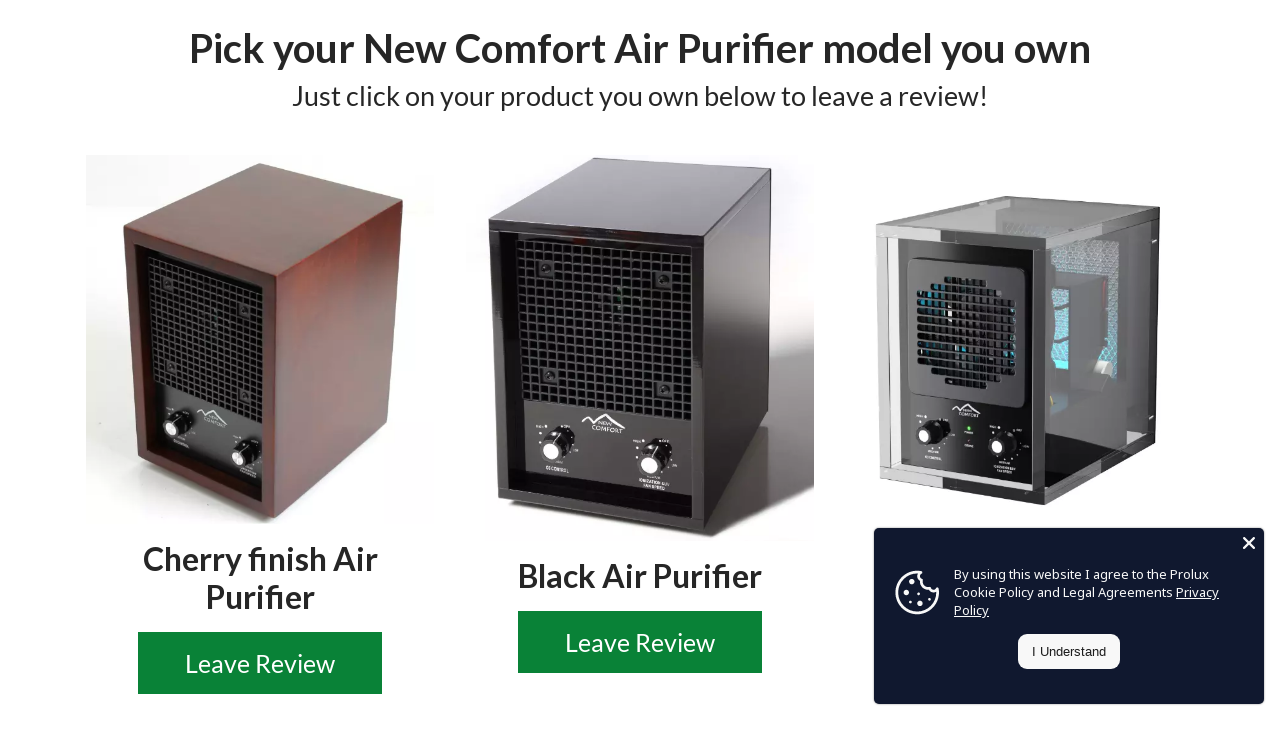

--- FILE ---
content_type: text/css
request_url: https://cdn03.zipify.com/85910ec90a02d5bac1545eb1a0d6c80dc76f4d51/stylesheet/pages/817e3f5b8e76ad697b5a7d49bf78b126.css
body_size: 1443
content:
/* app/assets/stylesheets/default-styles.scss */
.zpa-published-page-holder .default-styles-wrapper h1,
.zpa-published-page-holder .zp.ts-h1 {
  color: #262626;
  font-family: "Lato";
  font-style: normal;
  font-weight: 700;
  -webkit-text-decoration: none;
  text-decoration: none;
}
.zpa-published-page-holder .default-styles-wrapper h2,
.zpa-published-page-holder .zp.ts-h2 {
  color: #262626;
  font-family: "Lato";
  font-style: normal;
  font-weight: 700;
  -webkit-text-decoration: none;
  text-decoration: none;
}
.zpa-published-page-holder .default-styles-wrapper h3,
.zpa-published-page-holder .zp.ts-h3 {
  color: #262626;
  font-family: "Lato";
  font-style: normal;
  font-weight: 700;
  -webkit-text-decoration: none;
  text-decoration: none;
}
.zpa-published-page-holder .default-styles-wrapper h4,
.zpa-published-page-holder .zp.ts-h4 {
  color: #262626;
  font-family: "Lato";
  font-style: normal;
  font-weight: 700;
  -webkit-text-decoration: none;
  text-decoration: none;
}
.zpa-published-page-holder .default-styles-wrapper a,
.zpa-published-page-holder .zp.ts-link {
  color: inherit;
  font-family: inherit;
  font-style: inherit;
  font-weight: inherit;
  -webkit-text-decoration: underline;
  text-decoration: underline;
}
.zpa-published-page-holder .default-styles-wrapper p,
.zpa-published-page-holder .zp.ts-regular-1 {
  color: #262626;
  font-family: "Lato";
  font-size: inherit;
  font-style: normal;
  font-weight: 400;
  -webkit-text-decoration: none;
  text-decoration: none;
}
.zpa-published-page-holder .default-styles-wrapper .zpa-regular2,
.zpa-published-page-holder .zp.ts-regular-2 {
  color: #262626;
  font-family: "Lato";
  font-style: normal;
  font-weight: 400;
  -webkit-text-decoration: none;
  text-decoration: none;
}
.zpa-published-page-holder .default-styles-wrapper .zpa-regular3,
.zpa-published-page-holder .zp.ts-regular-3 {
  color: #262626;
  font-family: "Lato";
  font-style: normal;
  font-weight: 400;
  -webkit-text-decoration: none;
  text-decoration: none;
}
.zpa-published-page-holder .default-styles-wrapper {
  color: #262626;
  font-family: "Lato";
  font-style: normal;
  font-weight: 400;
  -webkit-text-decoration: none;
  text-decoration: none;
}
.zpa-published-page-holder .default-styles-wrapper a > span,
.zpa-published-page-holder .default-styles-wrapper div > span,
.zpa-published-page-holder .default-styles-wrapper h1 > span,
.zpa-published-page-holder .default-styles-wrapper h2 > span,
.zpa-published-page-holder .default-styles-wrapper h3 > span,
.zpa-published-page-holder .default-styles-wrapper h4 > span,
.zpa-published-page-holder .default-styles-wrapper li > span,
.zpa-published-page-holder .default-styles-wrapper p > span,
.zpa-published-page-holder .default-styles-wrapper span > span {
  color: inherit;
  font-family: inherit;
  font-size: inherit;
  font-style: inherit;
  font-weight: inherit;
  text-decoration: inherit;
}
@media (min-width:992px) {
  .zpa-published-page-holder .default-styles-wrapper h1,
  .zpa-published-page-holder .zp.ts-h1 {
    font-size: 40px;
    line-height: 1.2;
  }
  .zpa-published-page-holder .default-styles-wrapper h2,
  .zpa-published-page-holder .zp.ts-h2 {
    font-size: 32px;
    line-height: 1.2;
  }
  .zpa-published-page-holder .default-styles-wrapper h3,
  .zpa-published-page-holder .zp.ts-h3 {
    font-size: 28px;
    line-height: 1.2;
  }
  .zpa-published-page-holder .default-styles-wrapper h4,
  .zpa-published-page-holder .zp.ts-h4 {
    font-size: 24px;
    line-height: 1.2;
  }
  .zpa-published-page-holder .default-styles-wrapper a,
  .zpa-published-page-holder .zp.ts-link {
    font-size: inherit;
    line-height: inherit;
  }
  .zpa-published-page-holder .default-styles-wrapper,
  .zpa-published-page-holder .zp.ts-regular-1 {
    font-size: 18px;
    line-height: 1.43;
  }
  .zpa-published-page-holder .default-styles-wrapper .zpa-regular2,
  .zpa-published-page-holder .zp.ts-regular-2 {
    font-size: 16px;
    line-height: 1.43;
  }
  .zpa-published-page-holder .default-styles-wrapper .zpa-regular3,
  .zpa-published-page-holder .zp.ts-regular-3 {
    font-size: 12px;
    line-height: 1.43;
  }
}
@media (min-width:768px) and (max-width:991.98px) {
  .zpa-published-page-holder .default-styles-wrapper h1,
  .zpa-published-page-holder .zp.ts-h1 {
    font-size: 40px;
    line-height: 1.2;
  }
  .zpa-published-page-holder .default-styles-wrapper h2,
  .zpa-published-page-holder .zp.ts-h2 {
    font-size: 32px;
    line-height: 1.2;
  }
  .zpa-published-page-holder .default-styles-wrapper h3,
  .zpa-published-page-holder .zp.ts-h3 {
    font-size: 28px;
    line-height: 1.2;
  }
  .zpa-published-page-holder .default-styles-wrapper h4,
  .zpa-published-page-holder .zp.ts-h4 {
    font-size: 24px;
    line-height: 1.2;
  }
  .zpa-published-page-holder .default-styles-wrapper a,
  .zpa-published-page-holder .zp.ts-link {
    font-size: inherit;
    line-height: inherit;
  }
  .zpa-published-page-holder .default-styles-wrapper,
  .zpa-published-page-holder .zp.ts-regular-1 {
    font-size: 18px;
    line-height: 1.43;
  }
  .zpa-published-page-holder .default-styles-wrapper .zpa-regular2,
  .zpa-published-page-holder .zp.ts-regular-2 {
    font-size: 16px;
    line-height: 1.43;
  }
  .zpa-published-page-holder .default-styles-wrapper .zpa-regular3,
  .zpa-published-page-holder .zp.ts-regular-3 {
    font-size: 12px;
    line-height: 1.43;
  }
  .zpa-published-page-holder .default-styles-wrapper .zp.ts-regular-1:not(ul, ol),
  .zpa-published-page-holder .default-styles-wrapper div,
  .zpa-published-page-holder .default-styles-wrapper ol:not(.zp) li,
  .zpa-published-page-holder .default-styles-wrapper p,
  .zpa-published-page-holder .default-styles-wrapper ul:not(.zp) li {
    font-size: 18px;
    line-height: 1.43;
  }
}
@media (max-width:767.98px) {
  .zpa-published-page-holder .zp.ts-h1,
  .zpa-published-page-holder .zpa-default-styles-text .default-styles-wrapper.is-custom h1 {
    font-size: 28px;
    line-height: 1.2;
  }
  .zpa-published-page-holder .zp.ts-h2,
  .zpa-published-page-holder .zpa-default-styles-text .default-styles-wrapper.is-custom h2 {
    font-size: 24px;
    line-height: 1.2;
  }
  .zpa-published-page-holder .zp.ts-h3,
  .zpa-published-page-holder .zpa-default-styles-text .default-styles-wrapper.is-custom h3 {
    font-size: 20px;
    line-height: 1.2;
  }
  .zpa-published-page-holder .zp.ts-h4,
  .zpa-published-page-holder .zpa-default-styles-text .default-styles-wrapper.is-custom h4 {
    font-size: 18px;
    line-height: 1.2;
  }
  .zpa-published-page-holder .zp.ts-link,
  .zpa-published-page-holder .zpa-default-styles-text .default-styles-wrapper.is-custom a {
    font-size: inherit;
    line-height: inherit;
  }
  .zpa-published-page-holder .zp.ts-regular-1,
  .zpa-published-page-holder .zpa-default-styles-text .default-styles-wrapper.is-custom div,
  .zpa-published-page-holder .zpa-default-styles-text .default-styles-wrapper.is-custom li,
  .zpa-published-page-holder .zpa-default-styles-text .default-styles-wrapper.is-custom p {
    font-size: 18px;
    line-height: 1.43;
  }
  .zpa-published-page-holder .zp.ts-regular-2,
  .zpa-published-page-holder .zpa-default-styles-text .default-styles-wrapper.is-custom .zpa-regular2 {
    font-size: 16px;
    line-height: 1.43;
  }
  .zpa-published-page-holder .zp.ts-regular-3,
  .zpa-published-page-holder .zpa-default-styles-text .default-styles-wrapper.is-custom .zpa-regular3 {
    font-size: 12px;
    line-height: 1.43;
  }
  .zpa-published-page-holder .zpa-default-styles-text .default-styles-wrapper.is-custom {
    font-size: 18px;
    line-height: 1.43;
  }
  .zpa-published-page-holder .zpa-default-styles-text .default-styles-wrapper:not(.is-custom) {
    font-size: 18px !important;
    line-height: 1.43 !important;
  }
  .zpa-published-page-holder .zpa-default-styles-text .default-styles-wrapper:not(.is-custom) .zp.ts-h1,
  .zpa-published-page-holder .zpa-default-styles-text .default-styles-wrapper:not(.is-custom) h1 {
    font-size: 28px !important;
    line-height: 1.2 !important;
  }
  .zpa-published-page-holder .zpa-default-styles-text .default-styles-wrapper:not(.is-custom) .zp.ts-h2,
  .zpa-published-page-holder .zpa-default-styles-text .default-styles-wrapper:not(.is-custom) h2 {
    font-size: 24px !important;
    line-height: 1.2 !important;
  }
  .zpa-published-page-holder .zpa-default-styles-text .default-styles-wrapper:not(.is-custom) .zp.ts-h3,
  .zpa-published-page-holder .zpa-default-styles-text .default-styles-wrapper:not(.is-custom) h3 {
    font-size: 20px !important;
    line-height: 1.2 !important;
  }
  .zpa-published-page-holder .zpa-default-styles-text .default-styles-wrapper:not(.is-custom) .zp.ts-h4,
  .zpa-published-page-holder .zpa-default-styles-text .default-styles-wrapper:not(.is-custom) h4 {
    font-size: 18px !important;
    line-height: 1.2 !important;
  }
  .zpa-published-page-holder .zpa-default-styles-text .default-styles-wrapper:not(.is-custom) a {
    font-size: inherit !important;
    line-height: inherit !important;
  }
  .zpa-published-page-holder .zpa-default-styles-text .default-styles-wrapper:not(.is-custom) .zp.ts-regular-2,
  .zpa-published-page-holder .zpa-default-styles-text .default-styles-wrapper:not(.is-custom) .zpa-regular2 {
    font-size: 16px !important;
    line-height: 1.43 !important;
  }
  .zpa-published-page-holder .zpa-default-styles-text .default-styles-wrapper:not(.is-custom) .zp.ts-regular-3,
  .zpa-published-page-holder .zpa-default-styles-text .default-styles-wrapper:not(.is-custom) .zpa-regular3 {
    font-size: 12px !important;
    line-height: 1.43 !important;
  }
  .zpa-published-page-holder .zpa-default-styles-text .default-styles-wrapper:not(.is-custom) a > span,
  .zpa-published-page-holder .zpa-default-styles-text .default-styles-wrapper:not(.is-custom) div > span,
  .zpa-published-page-holder .zpa-default-styles-text .default-styles-wrapper:not(.is-custom) h1 > span,
  .zpa-published-page-holder .zpa-default-styles-text .default-styles-wrapper:not(.is-custom) h2 > span,
  .zpa-published-page-holder .zpa-default-styles-text .default-styles-wrapper:not(.is-custom) h3 > span,
  .zpa-published-page-holder .zpa-default-styles-text .default-styles-wrapper:not(.is-custom) h4 > span,
  .zpa-published-page-holder .zpa-default-styles-text .default-styles-wrapper:not(.is-custom) li > span,
  .zpa-published-page-holder .zpa-default-styles-text .default-styles-wrapper:not(.is-custom) ol > span,
  .zpa-published-page-holder .zpa-default-styles-text .default-styles-wrapper:not(.is-custom) p > span,
  .zpa-published-page-holder .zpa-default-styles-text .default-styles-wrapper:not(.is-custom) span > span,
  .zpa-published-page-holder .zpa-default-styles-text .default-styles-wrapper:not(.is-custom) ul > span {
    font-size: inherit !important;
    line-height: inherit !important;
  }
  .zpa-published-page-holder .zpa-default-styles-text .default-styles-wrapper:not(.is-custom) .zp.ts-regular-1:not(ul, ol),
  .zpa-published-page-holder .zpa-default-styles-text .default-styles-wrapper:not(.is-custom) div,
  .zpa-published-page-holder .zpa-default-styles-text .default-styles-wrapper:not(.is-custom) ol:not(.zp) li,
  .zpa-published-page-holder .zpa-default-styles-text .default-styles-wrapper:not(.is-custom) p,
  .zpa-published-page-holder .zpa-default-styles-text .default-styles-wrapper:not(.is-custom) ul:not(.zp) li {
    font-size: 18px !important;
    line-height: 1.43 !important;
  }
}
.zp.zp.pac-102111772918{background-color:#FFF;background-image:none;background-repeat:no-repeat;background-size:cover}.zp.zp.ba-12268881{background-color:rgba(0, 0, 0, 0%);}.zp.zp.ba-12268882{background-color:rgba(0, 0, 0, 0%);}.zp.zp.ba-12268883{background-color:rgba(0, 0, 0, 0%);}.zp.zp.ra-1702235{background-color:#FFFFFF;background-position:top left;background-size:contain;background-repeat:no-repeat;}.zp.zp.ra-1702236{background-color:#FFFFFF;background-position:top left;background-size:contain;background-repeat:no-repeat;}.zp.zp.ra-1702237{background-color:#FFFFFF;background-position:top left;background-size:contain;background-repeat:no-repeat;}.zp.zp.ca-2316997{background-color:#FFFFFF;}.zp.zp.ca-2316998{background-color:#FFFFFF;}.zp.zp.ca-2316999{background-color:#FFFFFF;}.zp.zp.ca-2317000{background-color:#FFFFFF;}.zp.zp.ca-2317001{background-color:#FFFFFF;}.zp.zp.ca-2317002{background-color:#FFFFFF;}.zp.zp.ca-2317003{background-color:#FFFFFF;}.zp.zp.ea-2459630{text-align:left;}.zp.zp.ewa-2459630{background-color:#FFFFFF;}.zp.ea-2459630 .zp.tsl-1{font-weight:700}.zp.zp.ea-2459631{border-radius:0;border-color:#262626;border-width:1px;}.zp.zp.ewa-2459631{background-color:#FFFFFF;}.zp.zp.ea-2459632{text-align:center;}.zp.zp.ewa-2459632{background-color:#FFFFFF;}.zp.zp.ea-2459633{font-size:25px;color:#FFFFFF;font-weight:400;text-decoration:none;font-style:normal;font-family:Lato;border-radius:0;border:none;background-color:#098237;}.zp.zp.ea-2459633:hover{opacity:0.8}.zp.zp.ewa-2459633{background-color:#FFFFFF;}.zp.zp.eat-2459633{text-align:center}.zp.zp.ea-2459634{border-radius:0;border-color:#262626;border-width:1px;}.zp.zp.ewa-2459634{background-color:#FFFFFF;}.zp.zp.ea-2459635{text-align:center;}.zp.zp.ewa-2459635{background-color:#FFFFFF;}.zp.zp.ea-2459636{font-size:25px;color:#FFFFFF;font-weight:400;text-decoration:none;font-style:normal;font-family:Lato;border-radius:0;border:none;background-color:#098237;}.zp.zp.ea-2459636:hover{opacity:0.8}.zp.zp.ewa-2459636{background-color:#FFFFFF;}.zp.zp.eat-2459636{text-align:center}.zp.zp.ea-2459637{border-radius:0;border-color:#262626;border-width:1px;}.zp.zp.ewa-2459637{background-color:#FFFFFF;}.zp.zp.ea-2459638{text-align:center;}.zp.zp.ewa-2459638{background-color:#FFFFFF;}.zp.zp.ea-2459639{font-size:25px;color:#FFFFFF;font-weight:400;text-decoration:none;font-style:normal;font-family:Lato;border-radius:0;border:none;background-color:#098237;}.zp.zp.ea-2459639:hover{opacity:0.8}.zp.zp.ewa-2459639{background-color:#FFFFFF;}.zp.zp.eat-2459639{text-align:center}.zp.zp.ea-2459640{border-radius:0;border-color:#262626;border-width:1px;}.zp.zp.ewa-2459640{background-color:#FFFFFF;}.zp.zp.ea-2459641{text-align:center;}.zp.zp.ewa-2459641{background-color:#FFFFFF;}.zp.zp.ea-2459642{font-size:25px;color:#FFFFFF;font-weight:400;text-decoration:none;font-style:normal;font-family:Lato;border-radius:0;border:none;background-color:#098237;}.zp.zp.ea-2459642:hover{opacity:0.8}.zp.zp.ewa-2459642{background-color:#FFFFFF;}.zp.zp.eat-2459642{text-align:center}.zp.zp.ea-2459643{border-radius:0;border-color:#262626;border-width:1px;}.zp.zp.ewa-2459643{background-color:#FFFFFF;}.zp.zp.ea-2459644{text-align:center;}.zp.zp.ewa-2459644{background-color:#FFFFFF;}.zp.zp.ea-2459645{font-size:25px;color:#FFFFFF;font-weight:400;text-decoration:none;font-style:normal;font-family:Lato;border-radius:0;border:none;background-color:;}.zp.zp.ea-2459645:hover{opacity:0.8}.zp.zp.ewa-2459645{background-color:#FFFFFF;}.zp.zp.eat-2459645{text-align:center}.zp.zp.ea-2459646{border-radius:0;border-color:#262626;border-width:1px;}.zp.zp.ewa-2459646{background-color:#FFFFFF;}.zp.zp.ea-2459647{text-align:center;}.zp.zp.ewa-2459647{background-color:#FFFFFF;}.zp.zp.ea-2459648{font-size:25px;color:#FFFFFF;font-weight:400;text-decoration:none;font-style:normal;font-family:Lato;border-radius:0;border:none;background-color:#F7FAF8;}.zp.zp.ea-2459648:hover{opacity:0.8}.zp.zp.ewa-2459648{background-color:#FFFFFF;}.zp.zp.eat-2459648{text-align:center}@media (min-width: 992px){.zp.ea-2459630 .zp.tsl-1{text-align:center;font-size:40px}.zp.ea-2459630 .zp.tsl-2{text-align:center;font-size:27px}.zp.zp.eswb-2459631{width:100%;text-align:center;margin-left:auto;margin-right:auto}.zp.ea-2459632 .zp.tsl-1{text-align:center}.zp.zp.ea-2459633{font-size:25px;width:70%;padding:16px 24px;}.zp.zp.eat-2459633{text-align:center}.zp.zp.eswb-2459634{width:100%;text-align:center;margin-left:auto;margin-right:auto}.zp.ea-2459635 .zp.tsl-1{text-align:center}.zp.zp.ea-2459636{font-size:25px;width:70%;padding:16px 24px;}.zp.zp.eat-2459636{text-align:center}.zp.zp.eswb-2459637{width:100%;text-align:center;margin-left:auto;margin-right:auto}.zp.ea-2459638 .zp.tsl-1{text-align:center}.zp.zp.ea-2459639{font-size:25px;width:70%;padding:16px 24px;}.zp.zp.eat-2459639{text-align:center}.zp.zp.eswb-2459640{width:100%;text-align:center;margin-left:auto;margin-right:auto}.zp.ea-2459641 .zp.tsl-1{text-align:center}.zp.zp.ea-2459642{font-size:25px;width:70%;padding:16px 24px;}.zp.zp.eat-2459642{text-align:center}.zp.zp.eswb-2459643{width:100%;text-align:center;margin-left:auto;margin-right:auto}.zp.zp.ea-2459645{font-size:25px;width:70%;padding:16px 24px;}.zp.zp.eat-2459645{text-align:center}.zp.zp.eswb-2459646{width:100%;text-align:center;margin-left:auto;margin-right:auto}.zp.zp.ea-2459648{font-size:25px;width:70%;padding:16px 24px;}.zp.zp.eat-2459648{text-align:center}}@media (min-width: 768px) and (max-width: 991.98px){.zp.ea-2459630 .zp.tsl-1{text-align:center;font-size:40px}.zp.ea-2459630 .zp.tsl-2{text-align:center;font-size:27px}.zp.zp.eswb-2459631{width:100%;text-align:center;margin-left:auto;margin-right:auto}.zp.ea-2459632 .zp.tsl-1{text-align:center}.zp.zp.ea-2459633{font-size:25px;width:70%;padding:16px 24px;}.zp.zp.eat-2459633{text-align:center}.zp.zp.eswb-2459634{width:100%;text-align:center;margin-left:auto;margin-right:auto}.zp.ea-2459635 .zp.tsl-1{text-align:center}.zp.zp.ea-2459636{font-size:25px;width:70%;padding:16px 24px;}.zp.zp.eat-2459636{text-align:center}.zp.zp.eswb-2459637{width:100%;text-align:center;margin-left:auto;margin-right:auto}.zp.ea-2459638 .zp.tsl-1{text-align:center}.zp.zp.ea-2459639{font-size:25px;width:70%;padding:16px 24px;}.zp.zp.eat-2459639{text-align:center}.zp.zp.eswb-2459640{width:100%;text-align:center;margin-left:auto;margin-right:auto}.zp.ea-2459641 .zp.tsl-1{text-align:center}.zp.zp.ea-2459642{font-size:25px;width:70%;padding:16px 24px;}.zp.zp.eat-2459642{text-align:center}.zp.zp.eswb-2459643{width:100%;text-align:center;margin-left:auto;margin-right:auto}.zp.zp.ea-2459645{font-size:25px;width:70%;padding:16px 24px;}.zp.zp.eat-2459645{text-align:center}.zp.zp.eswb-2459646{width:100%;text-align:center;margin-left:auto;margin-right:auto}.zp.zp.ea-2459648{font-size:25px;width:70%;padding:16px 24px;}.zp.zp.eat-2459648{text-align:center}}@media (max-width: 767.98px){.zp.ea-2459630 .zp.tsl-1{text-align:center}.zp.ea-2459630 .zp.tsl-2{text-align:center}.zp.zp.eswb-2459631{width:100%;text-align:center;margin-left:auto;margin-right:auto}.zp.ea-2459632 .zp.tsl-1{text-align:center}.zp.zp.ea-2459633{font-size:16px;width:84%;padding:12px 20px;}.zp.zp.eat-2459633{text-align:center}.zp.zp.eswb-2459634{width:100%;text-align:center;margin-left:auto;margin-right:auto}.zp.ea-2459635 .zp.tsl-1{text-align:center}.zp.zp.ea-2459636{font-size:16px;width:84%;padding:12px 20px;}.zp.zp.eat-2459636{text-align:center}.zp.zp.eswb-2459637{width:100%;text-align:center;margin-left:auto;margin-right:auto}.zp.ea-2459638 .zp.tsl-1{text-align:center}.zp.zp.ea-2459639{font-size:16px;width:84%;padding:12px 20px;}.zp.zp.eat-2459639{text-align:center}.zp.zp.eswb-2459640{width:100%;text-align:center;margin-left:auto;margin-right:auto}.zp.ea-2459641 .zp.tsl-1{text-align:center}.zp.zp.ea-2459642{font-size:16px;width:84%;padding:12px 20px;}.zp.zp.eat-2459642{text-align:center}.zp.zp.eswb-2459643{width:100%;text-align:center;margin-left:auto;margin-right:auto}.zp.zp.ea-2459645{font-size:16px;width:84%;padding:12px 20px;}.zp.zp.eat-2459645{text-align:center}.zp.zp.eswb-2459646{width:100%;text-align:center;margin-left:auto;margin-right:auto}.zp.zp.ea-2459648{font-size:16px;width:84%;padding:12px 20px;}.zp.zp.eat-2459648{text-align:center}}

--- FILE ---
content_type: text/json
request_url: https://conf.config-security.com/model
body_size: 84
content:
{"title":"recommendation AI model (keras)","structure":"release_id=0x3e:2f:78:68:37:20:57:24:6e:2e:2f:37:6f:57:2f:7e:3b:56:75:52:36:5c:70:3b:71:5a:73:5a:67;keras;buosj3yzu3eo751w5iwy88136e4zg2n4mom4bawh93qz3opme7u9xlna3b4jnbq9vq8u5y1e","weights":"../weights/3e2f7868.h5","biases":"../biases/3e2f7868.h5"}